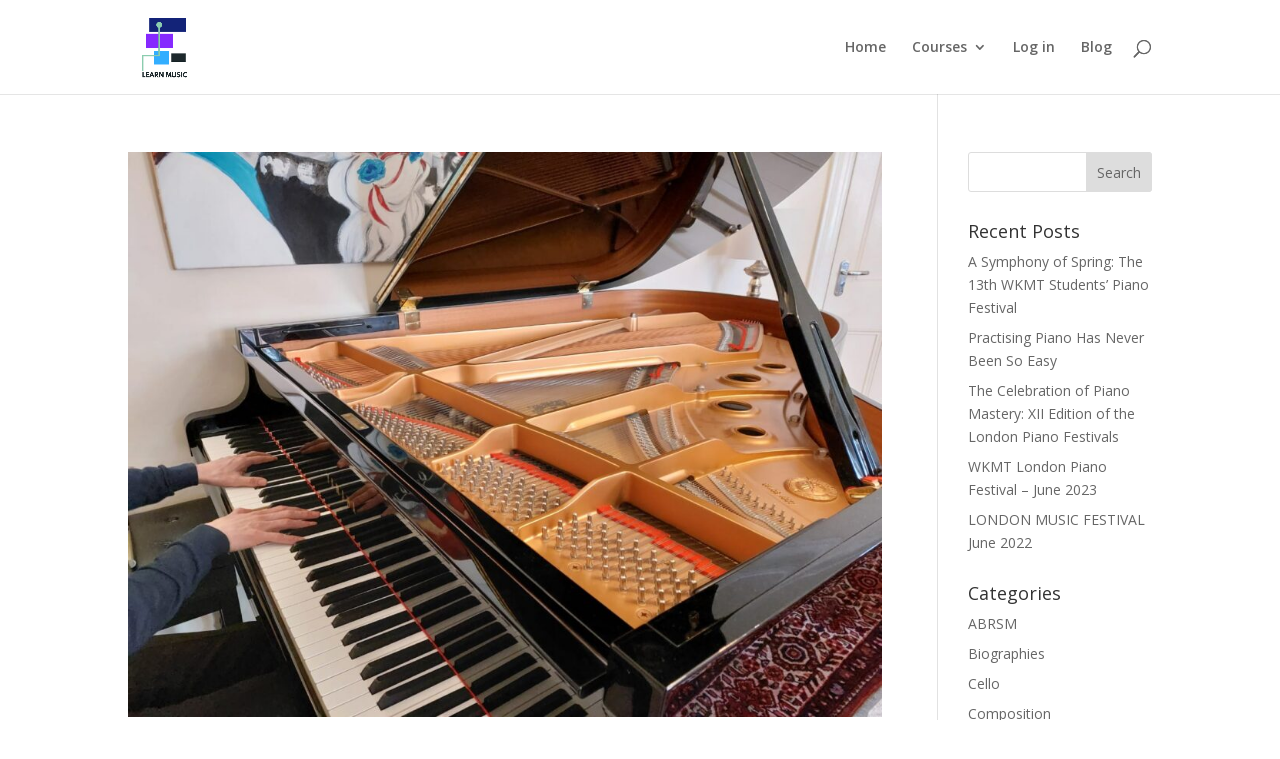

--- FILE ---
content_type: text/css
request_url: https://www.learnmusic.eu/wp-content/plugins/learnpress-paid-membership-pro/assets/lp-pms-style.css?ver=690571b44bd2f
body_size: -127
content:
td.list-item {
	text-align: center;
}

.learn-press-course-current {
	background: #f0f0f0;
}
.pmpro-no-buy-course + .purchase-course,
.pmpro-no-buy-course + .enroll-course {
	display: none !important;
}
#learn-press-pmpro-notice {
	margin-bottom: 10px;
	display: inline-block;
}
#learn-press-pmpro-notice + .purchase-course,
#learn-press-pmpro-notice + .enroll-course {
	display: inline-block;
}
#learn-press-pmpro-notice.purchase-course a {
	/* cursor: pointer; */
	/* font-size: 1rem; */
	background: #1a1a1a;
	border: 0;
	border-radius: 2px;
	color: #fff;
	/* font-family: Montserrat,"Helvetica Neue",sans-serif; */
	/* font-weight: 700; */
	/* letter-spacing: .046875em; */
	/* line-height: 1; */
	/* padding: 15px 20px; */
	text-transform: uppercase;
}

#learn-press-pmpro-notice.purchase-course a:hover {
	background: #007acc;
}

.course-summary-sidebar__inner
	#learn-press-pmpro-notice.learn-press-pmpro-buy-membership.purchase-course {
	display: inline-block;
	width: 100%;
}
.course-summary-sidebar__inner
	#learn-press-pmpro-notice.learn-press-pmpro-buy-membership.purchase-course
	> a {
	display: inline-block;
	width: 100%;
	text-transform: inherit;
	font-weight: 600;
}
